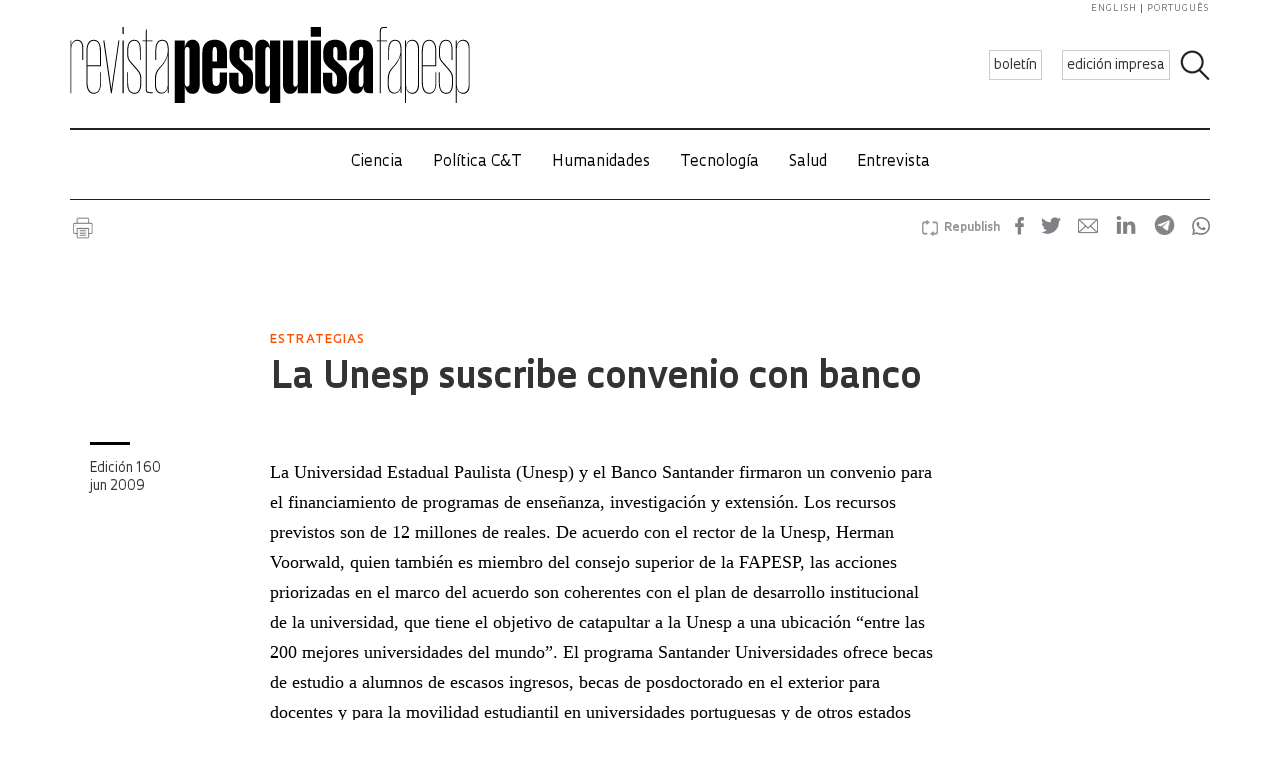

--- FILE ---
content_type: text/html; charset=UTF-8
request_url: https://revistapesquisa.fapesp.br/wp-content/themes/revista-pesquisa-fapesp-tema/related-box.php?id=107444&lang=es
body_size: 19961
content:
<!DOCTYPE html>
<html xmlns="http://www.w3.org/1999/xhtml" lang="pt-BR">
<head>
  <link rel="profile" href="http://gmpg.org/xfn/11" />
  <meta http-equiv="Content-Type" content="text/html; charset=UTF-8" />
  <META NAME="ROBOTS" CONTENT="NOINDEX, NOFOLLOW">
  <base target="_parent">
  <meta name='robots' content='max-image-preview:large' />
<link rel='dns-prefetch' href='//www.googletagmanager.com' />
		<!-- This site uses the Google Analytics by ExactMetrics plugin v8.11.1 - Using Analytics tracking - https://www.exactmetrics.com/ -->
							<script src="//www.googletagmanager.com/gtag/js?id=G-7NR41KQ9V7"  data-cfasync="false" data-wpfc-render="false" type="text/javascript" async></script>
			<script data-cfasync="false" data-wpfc-render="false" type="text/javascript">
				var em_version = '8.11.1';
				var em_track_user = true;
				var em_no_track_reason = '';
								var ExactMetricsDefaultLocations = {"page_location":"https:\/\/revistapesquisa.fapesp.br\/?id=107444&lang=es","page_referrer":"https:\/\/revistapesquisa.fapesp.br\/es\/la-unesp-suscribe-convenio-con-banco\/"};
								if ( typeof ExactMetricsPrivacyGuardFilter === 'function' ) {
					var ExactMetricsLocations = (typeof ExactMetricsExcludeQuery === 'object') ? ExactMetricsPrivacyGuardFilter( ExactMetricsExcludeQuery ) : ExactMetricsPrivacyGuardFilter( ExactMetricsDefaultLocations );
				} else {
					var ExactMetricsLocations = (typeof ExactMetricsExcludeQuery === 'object') ? ExactMetricsExcludeQuery : ExactMetricsDefaultLocations;
				}

								var disableStrs = [
										'ga-disable-G-7NR41KQ9V7',
									];

				/* Function to detect opted out users */
				function __gtagTrackerIsOptedOut() {
					for (var index = 0; index < disableStrs.length; index++) {
						if (document.cookie.indexOf(disableStrs[index] + '=true') > -1) {
							return true;
						}
					}

					return false;
				}

				/* Disable tracking if the opt-out cookie exists. */
				if (__gtagTrackerIsOptedOut()) {
					for (var index = 0; index < disableStrs.length; index++) {
						window[disableStrs[index]] = true;
					}
				}

				/* Opt-out function */
				function __gtagTrackerOptout() {
					for (var index = 0; index < disableStrs.length; index++) {
						document.cookie = disableStrs[index] + '=true; expires=Thu, 31 Dec 2099 23:59:59 UTC; path=/';
						window[disableStrs[index]] = true;
					}
				}

				if ('undefined' === typeof gaOptout) {
					function gaOptout() {
						__gtagTrackerOptout();
					}
				}
								window.dataLayer = window.dataLayer || [];

				window.ExactMetricsDualTracker = {
					helpers: {},
					trackers: {},
				};
				if (em_track_user) {
					function __gtagDataLayer() {
						dataLayer.push(arguments);
					}

					function __gtagTracker(type, name, parameters) {
						if (!parameters) {
							parameters = {};
						}

						if (parameters.send_to) {
							__gtagDataLayer.apply(null, arguments);
							return;
						}

						if (type === 'event') {
														parameters.send_to = exactmetrics_frontend.v4_id;
							var hookName = name;
							if (typeof parameters['event_category'] !== 'undefined') {
								hookName = parameters['event_category'] + ':' + name;
							}

							if (typeof ExactMetricsDualTracker.trackers[hookName] !== 'undefined') {
								ExactMetricsDualTracker.trackers[hookName](parameters);
							} else {
								__gtagDataLayer('event', name, parameters);
							}
							
						} else {
							__gtagDataLayer.apply(null, arguments);
						}
					}

					__gtagTracker('js', new Date());
					__gtagTracker('set', {
						'developer_id.dNDMyYj': true,
											});
					if ( ExactMetricsLocations.page_location ) {
						__gtagTracker('set', ExactMetricsLocations);
					}
										__gtagTracker('config', 'G-7NR41KQ9V7', {"forceSSL":"true"} );
										window.gtag = __gtagTracker;										(function () {
						/* https://developers.google.com/analytics/devguides/collection/analyticsjs/ */
						/* ga and __gaTracker compatibility shim. */
						var noopfn = function () {
							return null;
						};
						var newtracker = function () {
							return new Tracker();
						};
						var Tracker = function () {
							return null;
						};
						var p = Tracker.prototype;
						p.get = noopfn;
						p.set = noopfn;
						p.send = function () {
							var args = Array.prototype.slice.call(arguments);
							args.unshift('send');
							__gaTracker.apply(null, args);
						};
						var __gaTracker = function () {
							var len = arguments.length;
							if (len === 0) {
								return;
							}
							var f = arguments[len - 1];
							if (typeof f !== 'object' || f === null || typeof f.hitCallback !== 'function') {
								if ('send' === arguments[0]) {
									var hitConverted, hitObject = false, action;
									if ('event' === arguments[1]) {
										if ('undefined' !== typeof arguments[3]) {
											hitObject = {
												'eventAction': arguments[3],
												'eventCategory': arguments[2],
												'eventLabel': arguments[4],
												'value': arguments[5] ? arguments[5] : 1,
											}
										}
									}
									if ('pageview' === arguments[1]) {
										if ('undefined' !== typeof arguments[2]) {
											hitObject = {
												'eventAction': 'page_view',
												'page_path': arguments[2],
											}
										}
									}
									if (typeof arguments[2] === 'object') {
										hitObject = arguments[2];
									}
									if (typeof arguments[5] === 'object') {
										Object.assign(hitObject, arguments[5]);
									}
									if ('undefined' !== typeof arguments[1].hitType) {
										hitObject = arguments[1];
										if ('pageview' === hitObject.hitType) {
											hitObject.eventAction = 'page_view';
										}
									}
									if (hitObject) {
										action = 'timing' === arguments[1].hitType ? 'timing_complete' : hitObject.eventAction;
										hitConverted = mapArgs(hitObject);
										__gtagTracker('event', action, hitConverted);
									}
								}
								return;
							}

							function mapArgs(args) {
								var arg, hit = {};
								var gaMap = {
									'eventCategory': 'event_category',
									'eventAction': 'event_action',
									'eventLabel': 'event_label',
									'eventValue': 'event_value',
									'nonInteraction': 'non_interaction',
									'timingCategory': 'event_category',
									'timingVar': 'name',
									'timingValue': 'value',
									'timingLabel': 'event_label',
									'page': 'page_path',
									'location': 'page_location',
									'title': 'page_title',
									'referrer' : 'page_referrer',
								};
								for (arg in args) {
																		if (!(!args.hasOwnProperty(arg) || !gaMap.hasOwnProperty(arg))) {
										hit[gaMap[arg]] = args[arg];
									} else {
										hit[arg] = args[arg];
									}
								}
								return hit;
							}

							try {
								f.hitCallback();
							} catch (ex) {
							}
						};
						__gaTracker.create = newtracker;
						__gaTracker.getByName = newtracker;
						__gaTracker.getAll = function () {
							return [];
						};
						__gaTracker.remove = noopfn;
						__gaTracker.loaded = true;
						window['__gaTracker'] = __gaTracker;
					})();
									} else {
										console.log("");
					(function () {
						function __gtagTracker() {
							return null;
						}

						window['__gtagTracker'] = __gtagTracker;
						window['gtag'] = __gtagTracker;
					})();
									}
			</script>
							<!-- / Google Analytics by ExactMetrics -->
		<style id='wp-img-auto-sizes-contain-inline-css' type='text/css'>
img:is([sizes=auto i],[sizes^="auto," i]){contain-intrinsic-size:3000px 1500px}
/*# sourceURL=wp-img-auto-sizes-contain-inline-css */
</style>
<link rel='stylesheet' id='wp-block-library-css' href='https://revistapesquisa.fapesp.br/wp-includes/css/dist/block-library/style.min.css?ver=6.9' media='all' />
<style id='classic-theme-styles-inline-css' type='text/css'>
/*! This file is auto-generated */
.wp-block-button__link{color:#fff;background-color:#32373c;border-radius:9999px;box-shadow:none;text-decoration:none;padding:calc(.667em + 2px) calc(1.333em + 2px);font-size:1.125em}.wp-block-file__button{background:#32373c;color:#fff;text-decoration:none}
/*# sourceURL=/wp-includes/css/classic-themes.min.css */
</style>
<link rel='stylesheet' id='responsive-lightbox-prettyphoto-css' href='https://revistapesquisa.fapesp.br/wp-content/plugins/responsive-lightbox/assets/prettyphoto/prettyPhoto.min.css?ver=3.1.6' media='all' />
<link rel='stylesheet' id='revistalinks-css' href='https://revistapesquisa.fapesp.br/wp-content/plugins/revista-links/revista-links.css?ver=6.9' media='all' />
<link rel='stylesheet' id='revistaplayer-css' href='https://revistapesquisa.fapesp.br/wp-content/plugins/revista-player/revista-player.css?ver=6.9' media='all' />
<link rel='stylesheet' id='wpml-legacy-horizontal-list-0-css' href='https://revistapesquisa.fapesp.br/wp-content/plugins/sitepress-multilingual-cms/templates/language-switchers/legacy-list-horizontal/style.min.css?ver=1' media='all' />
<link rel='stylesheet' id='html5blank-css' href='https://revistapesquisa.fapesp.br/wp-content/themes/revista-pesquisa-fapesp-tema/style.css?ver=1.0' media='all' />
<link rel='stylesheet' id='normalize-css' href='https://revistapesquisa.fapesp.br/wp-content/themes/revista-pesquisa-fapesp-tema/normalize.css?ver=1.0' media='all' />
<link rel='stylesheet' id='style-theme-css' href='https://revistapesquisa.fapesp.br/wp-content/themes/revista-pesquisa-fapesp-tema/css/style.css' media='all' />
<link rel='stylesheet' id='child-style-css' href='https://revistapesquisa.fapesp.br/wp-content/themes/revista-pesquisa-fapesp-tema/style.css?ver=1.0' media='all' />
<style id='child-style-inline-css' type='text/css'>
.single .post-thumbnail,
.single .featured-media {
  position: relative;
  width: 100%;
  aspect-ratio: 16 / 9; /* mantém proporção */
  overflow: hidden;
}

.single .post-thumbnail img,
.single .featured-media img {
  width: 100%;
  height: 100%;
  object-fit: cover; /* mantém corte artístico */
  object-position: center center;
  display: block;
}

.single .post-thumbnail img,
.single .featured-media img,
.single .post-thumbnail,
.single .featured-media {
  height: auto !important;
  min-height: unset !important;
}

@media (max-width: 768px) {
  .single .post-thumbnail,
  .single .featured-media {
    aspect-ratio: 16 / 9;
  }
}
/*# sourceURL=child-style-inline-css */
</style>
<script type="text/javascript" src="https://revistapesquisa.fapesp.br/wp-includes/js/jquery/jquery.min.js?ver=3.7.1" id="jquery-core-js"></script>
<script type="text/javascript" src="https://revistapesquisa.fapesp.br/wp-includes/js/jquery/jquery-migrate.min.js?ver=3.4.1" id="jquery-migrate-js"></script>
<script type="text/javascript" src="https://revistapesquisa.fapesp.br/wp-content/plugins/responsive-lightbox/assets/prettyphoto/jquery.prettyPhoto.min.js?ver=3.1.6" id="responsive-lightbox-prettyphoto-js"></script>
<script type="text/javascript" src="https://revistapesquisa.fapesp.br/wp-includes/js/underscore.min.js?ver=1.13.7" id="underscore-js"></script>
<script type="text/javascript" src="https://revistapesquisa.fapesp.br/wp-content/plugins/responsive-lightbox/assets/infinitescroll/infinite-scroll.pkgd.min.js?ver=4.0.1" id="responsive-lightbox-infinite-scroll-js"></script>
<script type="text/javascript" id="responsive-lightbox-js-before">
/* <![CDATA[ */
var rlArgs = {"script":"prettyphoto","selector":"prettyPhoto","customEvents":"tap","activeGalleries":false,"animationSpeed":"normal","slideshow":false,"slideshowDelay":5000,"slideshowAutoplay":false,"opacity":"0.75","showTitle":true,"allowResize":true,"allowExpand":false,"width":640,"height":480,"separator":"\/","theme":"pp_default","horizontalPadding":100,"hideFlash":false,"wmode":"opaque","videoAutoplay":false,"modal":false,"deeplinking":false,"overlayGallery":false,"keyboardShortcuts":true,"social":false,"woocommerce_gallery":false,"ajaxurl":"https:\/\/revistapesquisa.fapesp.br\/wp-admin\/admin-ajax.php","nonce":"f5fbc45cac","preview":false,"postId":0,"scriptExtension":false};

//# sourceURL=responsive-lightbox-js-before
/* ]]> */
</script>
<script type="text/javascript" src="https://revistapesquisa.fapesp.br/wp-content/plugins/responsive-lightbox/js/front.js?ver=2.5.5" id="responsive-lightbox-js"></script>
<script type="text/javascript" src="https://revistapesquisa.fapesp.br/wp-content/plugins/revista-anuncmanager/js/manager.js?ver=6.9" id="revista_admanager-js-js"></script>
<script type="text/javascript" src="https://revistapesquisa.fapesp.br/wp-content/themes/revista-pesquisa-fapesp-tema/js/lib/conditionizr-4.3.0.min.js?ver=4.3.0" id="conditionizr-js"></script>
<script type="text/javascript" src="https://revistapesquisa.fapesp.br/wp-content/themes/revista-pesquisa-fapesp-tema/js/lib/modernizr-2.7.1.min.js?ver=2.7.1" id="modernizr-js"></script>
<script type="text/javascript" src="https://revistapesquisa.fapesp.br/wp-content/themes/revista-pesquisa-fapesp-tema/js/jquery.dotdotdot.js?ver=6.9" id="dotdotdot-js"></script>
<script type="text/javascript" src="https://revistapesquisa.fapesp.br/wp-content/themes/revista-pesquisa-fapesp-tema/js/scripts.js?ver=6.9" id="general-js"></script>
<link rel="https://api.w.org/" href="https://revistapesquisa.fapesp.br/es/wp-json/" /><meta name="generator" content="WPML ver:4.8.6 stt:1,4,44,2;" />
<meta name="generator" content="Site Kit by Google 1.168.0" /><link rel="icon" href="https://revistapesquisa.fapesp.br/wp-content/uploads/2024/10/cropped-icone-site-abas-32x32.png" sizes="32x32" />
<link rel="icon" href="https://revistapesquisa.fapesp.br/wp-content/uploads/2024/10/cropped-icone-site-abas-192x192.png" sizes="192x192" />
<link rel="apple-touch-icon" href="https://revistapesquisa.fapesp.br/wp-content/uploads/2024/10/cropped-icone-site-abas-180x180.png" />
<meta name="msapplication-TileImage" content="https://revistapesquisa.fapesp.br/wp-content/uploads/2024/10/cropped-icone-site-abas-270x270.png" />
  <script type="text/javascript">
  var postHeight = function() {
    window.parent.postMessage('iframe-height:' + jQuery(document.body).height(), '*');
  };
  jQuery(window).on('load', postHeight).on('resize', postHeight);

  </script>
</head>
<body>
  <div class="materias-relacionadas">
  <h2>Artículos relacionados</h2>
    	<div class="col">
      <h3>fotolab</h3>
      <a href="https://revistapesquisa.fapesp.br/es/un-huevo-parasitado/" title="Un huevo parasitado">
          <img width="356" height="227" class="image-col" src="/wp-content/thumbs/2dd21d1e7428f0df2359f57a866c6d4512b00337_356-227cropped.jpg" />      </a>
          <p>
              <a href="https://revistapesquisa.fapesp.br/es/un-huevo-parasitado/" title="Un huevo parasitado">
                  Un huevo parasitado              </a>
      <span class="autor">
        por <a href="https://revistapesquisa.fapesp.br/autor/redaccion/" title="Posts by Redacción" class="author url fn" rel="author">Redacción</a>    </span>
          </p>
      </a>
  </div>
    	<div class="col">
      <h3>ITINERARIOS DE INVESTIGACIÓN </h3>
      <a href="https://revistapesquisa.fapesp.br/es/un-cientifico-de-la-computacion-con-diagnostico-de-autismo-busca-nuevas-conexiones-con-la-ia/" title="Un cient&iacute;fico de la computaci&oacute;n con diagn&oacute;stico de autismo busca nuevas conexiones con la IA">
          <img width="356" height="227" class="image-col" src="/wp-content/thumbs/99b9b6f13d51763ed853acc47e1c080b3ae77796_356-227cropped.jpg" />      </a>
          <p>
              <a href="https://revistapesquisa.fapesp.br/es/un-cientifico-de-la-computacion-con-diagnostico-de-autismo-busca-nuevas-conexiones-con-la-ia/" title="Un cient&iacute;fico de la computaci&oacute;n con diagn&oacute;stico de autismo busca nuevas conexiones con la IA">
                  Un científico de la computación con diagnóstico de autismo busca nuevas conexiones con la IA              </a>
      <span class="autor">
        por <a href="https://revistapesquisa.fapesp.br/autor/adriana-abujamra/" title="Posts by Adriana Abujamra" class="author url fn" rel="author">Adriana Abujamra</a>    </span>
          </p>
      </a>
  </div>
    	<div class="col">
      <h3>memoria</h3>
      <a href="https://revistapesquisa.fapesp.br/es/50-aniversario-del-proyecto-radambrasil/" title="50&deg; aniversario del proyecto RadamBrasil">
          <img width="356" height="227" class="image-col" src="/wp-content/thumbs/df2f122850c491e497f6bc8768657689fde9f54c_356-227cropped.jpg" />      </a>
          <p>
              <a href="https://revistapesquisa.fapesp.br/es/50-aniversario-del-proyecto-radambrasil/" title="50&deg; aniversario del proyecto RadamBrasil">
                  50° aniversario del proyecto RadamBrasil              </a>
      <span class="autor">
        por <a href="https://revistapesquisa.fapesp.br/autor/suzel/" title="Posts by Suzel Tunes" class="author url fn" rel="author">Suzel Tunes</a>    </span>
          </p>
      </a>
  </div>
        <h2>
          <a href="https://revistapesquisa.fapesp.br/es/category/impresa/estrategias-es/">
              Más Estrategias          </a>
      </h2>
                <div class="col">
                <h3>tecnología</h3>
                <a href="https://revistapesquisa.fapesp.br/es/emojis-y-pokemones-en-la-ciencia/" title="&lt;em&gt;Emojis&lt;/em&gt; y &lt;em&gt;pok&eacute;mones&lt;/em&gt; en la ciencia">
                    <img width="356" height="227" class="image-col" src="/wp-content/thumbs/54c0a94a7eabdb8199a2fa562e09d8b0c4058d57_356-227cropped.jpg" />                </a>
                    <p>
                        <a href="https://revistapesquisa.fapesp.br/es/emojis-y-pokemones-en-la-ciencia/" title="&lt;em&gt;Emojis&lt;/em&gt; y &lt;em&gt;pok&eacute;mones&lt;/em&gt; en la ciencia">
                            <em>Emojis</em> y <em>pokémones</em> en la ciencia                        </a>
                <span class="autor">
        por <a href="https://revistapesquisa.fapesp.br/autor/redacao/" title="Posts by Redação" class="author url fn" rel="author">Redação</a>    </span>
                    </p>
                </a>
            </div>
                <div class="col">
                <h3>Unesp</h3>
                <a href="https://revistapesquisa.fapesp.br/es/nuevo-rector-en-la-unesp/" title="Nuevo rector en la Unesp">
                    <img width="356" height="227" class="image-col" src="/wp-content/thumbs/807e5e0eb2921115d452b54a0f3a9fbf894fb566_356-227cropped.jpg" />                </a>
                    <p>
                        <a href="https://revistapesquisa.fapesp.br/es/nuevo-rector-en-la-unesp/" title="Nuevo rector en la Unesp">
                            Nuevo rector en la Unesp                        </a>
                <span class="autor">
        por <a href="https://revistapesquisa.fapesp.br/autor/redacao/" title="Posts by Redação" class="author url fn" rel="author">Redação</a>    </span>
                    </p>
                </a>
            </div>
                <div class="col">
                <h3>CAS</h3>
                <a href="https://revistapesquisa.fapesp.br/es/herramientas-para-la-innovacion-2/" title="Herramientas para la innovaci&oacute;n">
                                    </a>
                    <p>
                        <a href="https://revistapesquisa.fapesp.br/es/herramientas-para-la-innovacion-2/" title="Herramientas para la innovaci&oacute;n">
                            Herramientas para la innovación                        </a>
                <span class="autor">
        por <a href="https://revistapesquisa.fapesp.br/autor/redacao/" title="Posts by Redação" class="author url fn" rel="author">Redação</a>    </span>
                    </p>
                </a>
            </div>
    </div>
</body>
</html>


--- FILE ---
content_type: application/javascript
request_url: https://revistapesquisa.fapesp.br/wp-content/cache/autoptimize/js/autoptimize_single_18ed1c23c8b6a5f4aa110e4e6c5ac7d3.js?ver=6.9
body_size: 1471
content:
jQuery(document).ready(function(){jQuery('.mejs-overlay-loading').closest('.mejs-overlay').addClass('load');var video=jQuery('media-element-wrapper video.wp-video-shortcode');var vidWidth=video.attr('width');var vidHeight=video.attr('height');jQuery(window).resize(function(){var targetWidth=jQuery(this).width();jQuery('media-element-wrapper .video.wp-video-shortcode').css('height',Math.ceil(vidHeight*(targetWidth/vidWidth)));}).resize();if(jQuery('body').hasClass('single')){jQuery(window).on('load',function(){var images=jQuery('.wp-post-image, img.size-full');var items=[];images.each(function(i,img){var caption;if(img.classList.contains('responsive-img')){var next=jQuery(img).next();caption=next.hasClass('media-credits-inline')?next.text():'';}else{caption=jQuery(img).parent().find('.wp-caption').text();}
var obj={src:img.dataset.tablet||img.currentSrc,title:caption,w:(img.dataset.tablet_size&&img.dataset.tablet_size.split('x').shift())||img.naturalWidth||0,h:(img.dataset.tablet_size&&img.dataset.tablet_size.split('x').pop())||img.naturalHeight||0};items.push(obj);img.dataset.index=i;jQuery(img).css({cursor:'pointer'}).click(function(evt){var pswpElement=document.querySelectorAll('.pswp')[0];var options={index:parseInt(this.dataset.index),shareEl:false};var gallery=new PhotoSwipe(pswpElement,PhotoSwipeUI_Default,items,options);console.log(pswpElement,PhotoSwipeUI_Default,items,options);gallery.init();evt.preventDefault();return false;});});});}});